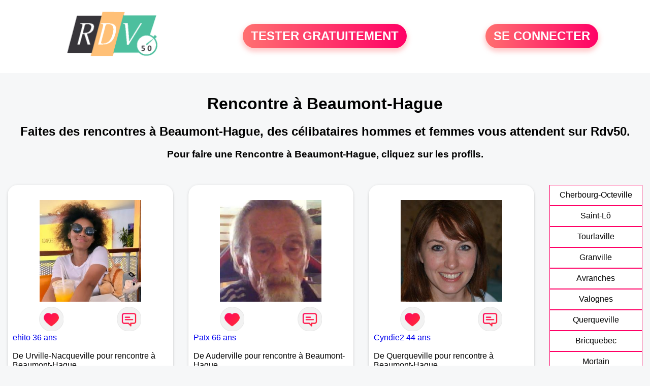

--- FILE ---
content_type: text/html; charset=UTF-8
request_url: https://www.rdv50.fr/rencontre-beaumont-hague.html
body_size: 5660
content:
<!-- corps-rdv-regional -->
<!DOCTYPE html>
<html lang="fr">
<head>
<title>Rencontre Beaumont-Hague - Rendez-vous à Beaumont-Hague entre célibataires seuls du 50</title>
<meta name="description" content="Rencontre à Beaumont-Hague pour connaître les célibataires souhaitant découvrir l'amour dans le 50."/>
<meta name="keywords" content="rencontre Beaumont-Hague, Beaumont-Hague rencontre, rencontres Beaumont-Hague, Beaumont-Hague rencontres"/>
<meta name="Identifier-URL" content="https://www.rdv50.fr"/>
<meta name="subject" content="Rencontre à Beaumont-Hague"/>
<meta name="Author" content="Rdv50"/>
<meta name="Creation_date" content="02/03/2010"/>
<meta property='og:title' content="Rencontre Beaumont-Hague - Rendez-vous à Beaumont-Hague entre célibataires seuls du 50">
<meta property='og:type' content='website' />
<meta property='og:url' content='https://www.rdv50.fr/rencontre-beaumont-hague.html'>
<meta property='og:description' content="Rencontre à Beaumont-Hague pour connaître les célibataires souhaitant découvrir l'amour dans le 50.">
<link rel="canonical" href="https://www.rdv50.fr/rencontre-beaumont-hague.html">
<link rel='icon' type='image/x-icon' href='./favicon-rdv.ico'>
<meta charset="UTF-8">
<meta name="viewport" content="width=device-width, initial-scale=1.0">
<meta http-equiv="X-UA-Compatible" content="ie=edge">
<META NAME="CLASSIFICATION" CONTENT="rencontre, celibataire, homme cherche femme, amour, amitie, couple, relation, ame soeur">
<meta name="theme-color" content="#f10d86"/>
<link rel='icon' type='image/x-icon' href='./favicon-rdv.ico' />
<link rel="stylesheet" type="text/css" media="screen" href="./assets/font/icons.css">
<link rel="stylesheet" type="text/css" media="screen" href="./assets/css/euroset-home.css">
<style>
.containerForm {
	background: url("./images/background/rdv50.fr.jpg")!important;
	background-position-x: center!important;
	background-repeat: no-repeat!important;
}
.p15 {
	padding: 15px;
}
.colLogo {
	width: 70%;
	text-align: center;
	background-color: rgba(255,255,255,.85);
	border-radius: 15px;
	margin-right:auto;
	margin-left:auto;
	max-width:400px;
}
.colLogo img {
	width: 70%;
}
.colAction {
	width:85%;
	margin-right:auto;
	margin-left:auto;
}
.formsAccueil {
	width: 100%;
	margin-top:65px;
	margin-bottom:30px;
}
.formsAccueilWrapper {
	max-width:400px;
	background-color: #000000a1;
	padding-top: 15px;
	padding-bottom: 15px;
	padding-right: 10px;
	padding-left: 10px;
	border-radius: 15px;
	margin-right:auto;
	margin-left:auto;
}
.btActionSp {
	width: 100%;
	background-image: linear-gradient(to right,#ff7070,#ff0065);
	color: #fff;
	border: 0!important;
	cursor: pointer;
	border-radius: 60px;
	font-weight: 700;
	font-size:1.5em;
	padding: .65rem 1rem;
	box-shadow: 0 5px 10px 2px rgba(255,112,112,.36)!important;
}
@media (max-width: 1154px) {
	.btActionSp {
		font-size:1.2em;
	}
}
@media (max-width: 992px) {
	.btActionSp {
		font-size:1.2em;
	}
}
@media (max-width: 800px) {
	.btActionSp {
		font-size:0.8em;
	}
}
@media (max-width: 768px) {
	.formsAccueilWrapper {
		width:90%;
	}
}
.arPagin .arWrapperString {
	width: 100%;
	height:auto;
	padding: 8px;
}
.colAction {
	margin-top:30px;
}
.logoSiteSpecial {
	text-align:center;
}
.logoSiteSpecial img {
	max-height:125px;
	max-width:100%;
}
body {
	margin-top:150px;
}
@media (max-width: 768px) {
	body {
		margin-top:300px;
	}
}
</style>
</head>
<body>
<div id="loading" class="loading">
	Loading&#8230;
</div>
<div class="container" style="background-color:#ffffff;display:block;position:fixed;z-index:1000;top:0;left:0;margin-top:0px;width:100%;margin-left: auto;margin-right: auto;max-width:100%">
	<div class="row" style="margin-bottom:15px;">
		<div class="l4 s12" style="align-self:center">
			<div class="logoSiteSpecial">
				<a href="./" alt="Site de rencontre gratuit Rdv50">
				<img src="./logo-header/www.rdv50.fr.png" title="Accueil" /></a>
			</div>
		</div>
		<div class="l4 s12" style="align-self:center; ">
			<div class="colAction">
				<div class="row">
					<div class="s12" style="text-align:center;margin-bottom:1em;">
						<div class="inscriptionBtWrapper"><a title="Inscription" href="./inscription" class="btActionSp btInscription" style="white-space: nowrap;">TESTER GRATUITEMENT</a></div>
					</div>
				</div>
			</div>
		</div>
		<div class="l4 s12" style="align-self:center; ">
			<div class="colAction">
				<div class="row">
					<div class="s12" style="text-align:center;margin-bottom:1em;">
						<div class="connexionBtWrapper"><a title="Connection" href="./seconnecter" class="btActionSp btConnexionSp" >SE CONNECTER</a></div>
					</div>
				</div>
			</div>
		</div>
	</div>
</div><div class="row" style="padding:15px;">
	<div class="s12 textCenter">
<h1>Rencontre à Beaumont-Hague</h1>
<h2>Faites des rencontres à Beaumont-Hague, des célibataires hommes et femmes vous attendent sur Rdv50. </h2>
<h3>Pour faire une Rencontre à Beaumont-Hague, cliquez sur les profils.</h3>	</div>
</div>
<style>
.arCardSP {
	height: 100%;
	border-radius: 20px;
}
.header {
	display: flex;
	justify-content: center;
}
.profil-image {
	width: 200px;
	height: 200px;
	margin-top: 30px;
	align-items: center;
}
</style>
<div class="row">
	<!-- BEGIN PROFIL -->
	<div class="s12 l10">
		<div class="row">
			<div class="l3 m4 s12">
				<div class="p15">
					<div class="arCardSP">
						<div class="header" style="cursor:pointer;" onclick="window.location.href='./rencontre-ehito-profil-1848881';">
							<img class="profil-image" src="./photos/184/88/1848881/1848881_300.jpg" alt="photo de profil">
						</div>
						<div class="body">
							<div class="title">
							<!-- BEGIN BUTTON -->
								<div class="row">
									<div class="s6" style="text-align:center">
										<div style="cursor: pointer;" onclick="homeSendCdr('ehito');">
											<img src="./assets/img/round-like.png" width="48" height="48" title="Envoyer un coup de coeur à ehito"
												alt="Envoyer un coup de coeur">
										</div>
									</div>
									<div class="s6" style="text-align:center">
										<div style="cursor: pointer;" onclick="homeSendMsg('ehito');">
											<img src="./assets/img/round-message.png" width="48" height="48" title="Envoyer un message ehito"
												alt="Envoyer un message">
										</div>
									</div>
								</div>
							<!-- END BUTTON -->
								<a href="./rencontre-ehito-profil-1848881" title="Voir le profil" >
									ehito 36 ans</a></div><br>
								<div class="text">
									De Urville-Nacqueville pour rencontre à Beaumont-Hague <br /><br />
Urville-Nacqueville à 7 km de Beaumont-Hague<br /><br />									<div style="margin-bottom:15px;">
Femme célibataire de 36 ans recherche rencontre homme  amoureuse									</div>
sinere 								</div>
							</div>
							<div class="textCenter p15">
						</div>
					</div>
				</div>
			</div>
			<div class="l3 m4 s12">
				<div class="p15">
					<div class="arCardSP">
						<div class="header" style="cursor:pointer;" onclick="window.location.href='./rencontre-Patx-profil-1846605';">
							<img class="profil-image" src="./photos/184/66/1846605/1846605_300.jpg" alt="photo de profil">
						</div>
						<div class="body">
							<div class="title">
							<!-- BEGIN BUTTON -->
								<div class="row">
									<div class="s6" style="text-align:center">
										<div style="cursor: pointer;" onclick="homeSendCdr('Patx');">
											<img src="./assets/img/round-like.png" width="48" height="48" title="Envoyer un coup de coeur à Patx"
												alt="Envoyer un coup de coeur">
										</div>
									</div>
									<div class="s6" style="text-align:center">
										<div style="cursor: pointer;" onclick="homeSendMsg('Patx');">
											<img src="./assets/img/round-message.png" width="48" height="48" title="Envoyer un message Patx"
												alt="Envoyer un message">
										</div>
									</div>
								</div>
							<!-- END BUTTON -->
								<a href="./rencontre-Patx-profil-1846605" title="Voir le profil" >
									Patx 66 ans</a></div><br>
								<div class="text">
									De Auderville pour rencontre à Beaumont-Hague <br /><br />
Auderville à 8 km de Beaumont-Hague<br /><br />									<div style="margin-bottom:15px;">
Homme divorcé(e) de 66 ans recherche rencontre femme  amicale									</div>
1m72  72kg cheveux châtains avec queue de cheval fidèle jeune d'esprit								</div>
							</div>
							<div class="textCenter p15">
						</div>
					</div>
				</div>
			</div>
			<div class="l3 m4 s12">
				<div class="p15">
					<div class="arCardSP">
						<div class="header" style="cursor:pointer;" onclick="window.location.href='./rencontre-Cyndie2-profil-544535';">
							<img class="profil-image" src="./photos/54/45/544535/544535_300.jpg" alt="photo de profil">
						</div>
						<div class="body">
							<div class="title">
							<!-- BEGIN BUTTON -->
								<div class="row">
									<div class="s6" style="text-align:center">
										<div style="cursor: pointer;" onclick="homeSendCdr('Cyndie2');">
											<img src="./assets/img/round-like.png" width="48" height="48" title="Envoyer un coup de coeur à Cyndie2"
												alt="Envoyer un coup de coeur">
										</div>
									</div>
									<div class="s6" style="text-align:center">
										<div style="cursor: pointer;" onclick="homeSendMsg('Cyndie2');">
											<img src="./assets/img/round-message.png" width="48" height="48" title="Envoyer un message Cyndie2"
												alt="Envoyer un message">
										</div>
									</div>
								</div>
							<!-- END BUTTON -->
								<a href="./rencontre-Cyndie2-profil-544535" title="Voir le profil" >
									Cyndie2 44 ans</a></div><br>
								<div class="text">
									De Querqueville pour rencontre à Beaumont-Hague <br /><br />
Querqueville à 10 km de Beaumont-Hague<br /><br />									<div style="margin-bottom:15px;">
Femme célibataire de 44 ans recherche rencontre homme  amoureuse									</div>
J'aimerais rencontrer quelqu'un de gentil et attentionné.								</div>
							</div>
							<div class="textCenter p15">
						</div>
					</div>
				</div>
			</div>
			<div class="l3 m4 s12">
				<div class="p15">
					<div class="arCardSP">
						<div class="header" style="cursor:pointer;" onclick="window.location.href='./rencontre-Steve+38-profil-1817990';">
							<img class="profil-image" src="./photos/181/79/1817990/1817990_300.jpg" alt="photo de profil">
						</div>
						<div class="body">
							<div class="title">
							<!-- BEGIN BUTTON -->
								<div class="row">
									<div class="s6" style="text-align:center">
										<div style="cursor: pointer;" onclick="homeSendCdr('Steve 38');">
											<img src="./assets/img/round-like.png" width="48" height="48" title="Envoyer un coup de coeur à Steve 38"
												alt="Envoyer un coup de coeur">
										</div>
									</div>
									<div class="s6" style="text-align:center">
										<div style="cursor: pointer;" onclick="homeSendMsg('Steve 38');">
											<img src="./assets/img/round-message.png" width="48" height="48" title="Envoyer un message Steve 38"
												alt="Envoyer un message">
										</div>
									</div>
								</div>
							<!-- END BUTTON -->
								<a href="./rencontre-Steve+38-profil-1817990" title="Voir le profil" >
									Steve 38 39 ans</a></div><br>
								<div class="text">
									De Querqueville pour rencontre à Beaumont-Hague <br /><br />
Querqueville à 10 km de Beaumont-Hague<br /><br />Papa de 3 enfants recherche partenaire amicale ou plus								</div>
							</div>
							<div class="textCenter p15">
						</div>
					</div>
				</div>
			</div>
			<div class="l3 m4 s12">
				<div class="p15">
					<div class="arCardSP">
						<div class="header" style="cursor:pointer;" onclick="window.location.href='./rencontre-Laure+50-profil-92715';">
							<img class="profil-image" src="./photos/09/27/92715/92715_300.jpg" alt="photo de profil">
						</div>
						<div class="body">
							<div class="title">
							<!-- BEGIN BUTTON -->
								<div class="row">
									<div class="s6" style="text-align:center">
										<div style="cursor: pointer;" onclick="homeSendCdr('Laure 50');">
											<img src="./assets/img/round-like.png" width="48" height="48" title="Envoyer un coup de coeur à Laure 50"
												alt="Envoyer un coup de coeur">
										</div>
									</div>
									<div class="s6" style="text-align:center">
										<div style="cursor: pointer;" onclick="homeSendMsg('Laure 50');">
											<img src="./assets/img/round-message.png" width="48" height="48" title="Envoyer un message Laure 50"
												alt="Envoyer un message">
										</div>
									</div>
								</div>
							<!-- END BUTTON -->
								<a href="./rencontre-Laure+50-profil-92715" title="Voir le profil" >
									Laure 50 56 ans</a></div><br>
								<div class="text">
									De Equeurdreville-Hainneville pour rencontre à Beaumont-Hague <br /><br />
Equeurdreville-Hainneville à 12 km de Beaumont-Hague<br /><br />									<div style="margin-bottom:15px;">
Femme divorcé(e) de 56 ans recherche rencontre homme  amoureuse									</div>
Je cherche l'amitié et la complicité avec un homme 								</div>
							</div>
							<div class="textCenter p15">
						</div>
					</div>
				</div>
			</div>
			<div class="l3 m4 s12">
				<div class="p15">
					<div class="arCardSP">
						<div class="header" style="cursor:pointer;" onclick="window.location.href='./rencontre-PatDouce-profil-19231';">
							<img class="profil-image" src="./photos/01/92/19231/19231_300.jpg" alt="photo de profil">
						</div>
						<div class="body">
							<div class="title">
							<!-- BEGIN BUTTON -->
								<div class="row">
									<div class="s6" style="text-align:center">
										<div style="cursor: pointer;" onclick="homeSendCdr('PatDouce');">
											<img src="./assets/img/round-like.png" width="48" height="48" title="Envoyer un coup de coeur à PatDouce"
												alt="Envoyer un coup de coeur">
										</div>
									</div>
									<div class="s6" style="text-align:center">
										<div style="cursor: pointer;" onclick="homeSendMsg('PatDouce');">
											<img src="./assets/img/round-message.png" width="48" height="48" title="Envoyer un message PatDouce"
												alt="Envoyer un message">
										</div>
									</div>
								</div>
							<!-- END BUTTON -->
								<a href="./rencontre-PatDouce-profil-19231" title="Voir le profil" >
									PatDouce 64 ans</a></div><br>
								<div class="text">
									De Equeurdreville-Hainneville pour rencontre à Beaumont-Hague <br /><br />
Equeurdreville-Hainneville à 12 km de Beaumont-Hague<br /><br />									<div style="margin-bottom:15px;">
Femme divorcé(e) de 64 ans recherche rencontre homme  amoureuse									</div>
Rencontres amicales avec hommes des environs, et les affinités éventuelles feront le reste. Nous verrons bien.								</div>
							</div>
							<div class="textCenter p15">
						</div>
					</div>
				</div>
			</div>
			<div class="l3 m4 s12">
				<div class="p15">
					<div class="arCardSP">
						<div class="header" style="cursor:pointer;" onclick="window.location.href='./rencontre-Latifa-profil-1838404';">
							<img class="profil-image" src="./photos/183/84/1838404/1838404_300.jpg" alt="photo de profil">
						</div>
						<div class="body">
							<div class="title">
							<!-- BEGIN BUTTON -->
								<div class="row">
									<div class="s6" style="text-align:center">
										<div style="cursor: pointer;" onclick="homeSendCdr('Latifa');">
											<img src="./assets/img/round-like.png" width="48" height="48" title="Envoyer un coup de coeur à Latifa"
												alt="Envoyer un coup de coeur">
										</div>
									</div>
									<div class="s6" style="text-align:center">
										<div style="cursor: pointer;" onclick="homeSendMsg('Latifa');">
											<img src="./assets/img/round-message.png" width="48" height="48" title="Envoyer un message Latifa"
												alt="Envoyer un message">
										</div>
									</div>
								</div>
							<!-- END BUTTON -->
								<a href="./rencontre-Latifa-profil-1838404" title="Voir le profil" >
									Latifa 49 ans</a></div><br>
								<div class="text">
									De Flamanville pour rencontre à Beaumont-Hague <br /><br />
Flamanville à 14 km de Beaumont-Hague<br /><br />A la recherche d'un homme de valeur. Femme honnête et sincère 								</div>
							</div>
							<div class="textCenter p15">
						</div>
					</div>
				</div>
			</div>
			<div class="l3 m4 s12">
				<div class="p15">
					<div class="arCardSP">
						<div class="header" style="cursor:pointer;" onclick="window.location.href='./rencontre-anny+lee-profil-83211';">
							<img class="profil-image" src="./photos/08/32/83211/83211_300.jpg" alt="photo de profil">
						</div>
						<div class="body">
							<div class="title">
							<!-- BEGIN BUTTON -->
								<div class="row">
									<div class="s6" style="text-align:center">
										<div style="cursor: pointer;" onclick="homeSendCdr('anny lee');">
											<img src="./assets/img/round-like.png" width="48" height="48" title="Envoyer un coup de coeur à anny lee"
												alt="Envoyer un coup de coeur">
										</div>
									</div>
									<div class="s6" style="text-align:center">
										<div style="cursor: pointer;" onclick="homeSendMsg('anny lee');">
											<img src="./assets/img/round-message.png" width="48" height="48" title="Envoyer un message anny lee"
												alt="Envoyer un message">
										</div>
									</div>
								</div>
							<!-- END BUTTON -->
								<a href="./rencontre-anny+lee-profil-83211" title="Voir le profil" >
									anny lee 57 ans</a></div><br>
								<div class="text">
									De Cherbourg-Octeville pour rencontre à Beaumont-Hague <br /><br />
Cherbourg-Octeville à 16 km de Beaumont-Hague<br /><br />									<div style="margin-bottom:15px;">
Femme célibataire de 57 ans recherche rencontre homme  amoureuse									</div>
Je souhaite rencontrer des personnes intéressantes. Il y a peut-être une belle histoire à créer !								</div>
							</div>
							<div class="textCenter p15">
						</div>
					</div>
				</div>
			</div>
			<div class="l3 m4 s12">
				<div class="p15">
					<div class="arCardSP">
						<div class="header" style="cursor:pointer;" onclick="window.location.href='./rencontre-Sebou24-profil-1847236';">
							<img class="profil-image" src="./photos/184/72/1847236/1847236_300.jpg" alt="photo de profil">
						</div>
						<div class="body">
							<div class="title">
							<!-- BEGIN BUTTON -->
								<div class="row">
									<div class="s6" style="text-align:center">
										<div style="cursor: pointer;" onclick="homeSendCdr('Sebou24');">
											<img src="./assets/img/round-like.png" width="48" height="48" title="Envoyer un coup de coeur à Sebou24"
												alt="Envoyer un coup de coeur">
										</div>
									</div>
									<div class="s6" style="text-align:center">
										<div style="cursor: pointer;" onclick="homeSendMsg('Sebou24');">
											<img src="./assets/img/round-message.png" width="48" height="48" title="Envoyer un message Sebou24"
												alt="Envoyer un message">
										</div>
									</div>
								</div>
							<!-- END BUTTON -->
								<a href="./rencontre-Sebou24-profil-1847236" title="Voir le profil" >
									Sebou24 46 ans</a></div><br>
								<div class="text">
									De Cherbourg-Octeville pour rencontre à Beaumont-Hague <br /><br />
Cherbourg-Octeville à 16 km de Beaumont-Hague<br /><br />À la recherche de nouvelles connaissances								</div>
							</div>
							<div class="textCenter p15">
						</div>
					</div>
				</div>
			</div>
			<div class="l3 m4 s12">
				<div class="p15">
					<div class="arCardSP">
						<div class="header" style="cursor:pointer;" onclick="window.location.href='./rencontre-Valye-profil-92262';">
							<img class="profil-image" src="./photos/09/22/92262/92262_300.jpg" alt="photo de profil">
						</div>
						<div class="body">
							<div class="title">
							<!-- BEGIN BUTTON -->
								<div class="row">
									<div class="s6" style="text-align:center">
										<div style="cursor: pointer;" onclick="homeSendCdr('Valye');">
											<img src="./assets/img/round-like.png" width="48" height="48" title="Envoyer un coup de coeur à Valye"
												alt="Envoyer un coup de coeur">
										</div>
									</div>
									<div class="s6" style="text-align:center">
										<div style="cursor: pointer;" onclick="homeSendMsg('Valye');">
											<img src="./assets/img/round-message.png" width="48" height="48" title="Envoyer un message Valye"
												alt="Envoyer un message">
										</div>
									</div>
								</div>
							<!-- END BUTTON -->
								<a href="./rencontre-Valye-profil-92262" title="Voir le profil" >
									Valye 23 ans</a></div><br>
								<div class="text">
									De Cherbourg-Octeville pour rencontre à Beaumont-Hague <br /><br />
Cherbourg-Octeville à 16 km de Beaumont-Hague<br /><br />									<div style="margin-bottom:15px;">
Femme célibataire de 23 ans recherche rencontre homme  amoureuse									</div>
Parfois on a besoin de connaître, de se faire connaître aussi. Et pourquoi pas si affinités possible.								</div>
							</div>
							<div class="textCenter p15">
						</div>
					</div>
				</div>
			</div>
			<div class="l3 m4 s12">
				<div class="p15">
					<div class="arCardSP">
						<div class="header" style="cursor:pointer;" onclick="window.location.href='./rencontre-Nono50-profil-1802161';">
							<img class="profil-image" src="./photos/180/21/1802161/1802161_300.jpg" alt="photo de profil">
						</div>
						<div class="body">
							<div class="title">
							<!-- BEGIN BUTTON -->
								<div class="row">
									<div class="s6" style="text-align:center">
										<div style="cursor: pointer;" onclick="homeSendCdr('Nono50');">
											<img src="./assets/img/round-like.png" width="48" height="48" title="Envoyer un coup de coeur à Nono50"
												alt="Envoyer un coup de coeur">
										</div>
									</div>
									<div class="s6" style="text-align:center">
										<div style="cursor: pointer;" onclick="homeSendMsg('Nono50');">
											<img src="./assets/img/round-message.png" width="48" height="48" title="Envoyer un message Nono50"
												alt="Envoyer un message">
										</div>
									</div>
								</div>
							<!-- END BUTTON -->
								<a href="./rencontre-Nono50-profil-1802161" title="Voir le profil" >
									Nono50 53 ans</a></div><br>
								<div class="text">
									De Cherbourg-Octeville pour rencontre à Beaumont-Hague <br /><br />
Cherbourg-Octeville à 16 km de Beaumont-Hague<br /><br />									<div style="margin-bottom:15px;">
Homme divorcé(e) de 53 ans recherche rencontre femme  amoureuse									</div>
Bonjour ici pour trouver la personne qui partagera ma vie								</div>
							</div>
							<div class="textCenter p15">
						</div>
					</div>
				</div>
			</div>
			<div class="l3 m4 s12">
				<div class="p15">
					<div class="arCardSP">
						<div class="header" style="cursor:pointer;" onclick="window.location.href='./rencontre-Valou50100-profil-1843731';">
							<img class="profil-image" src="./photos/184/37/1843731/1843731_300.jpg" alt="photo de profil">
						</div>
						<div class="body">
							<div class="title">
							<!-- BEGIN BUTTON -->
								<div class="row">
									<div class="s6" style="text-align:center">
										<div style="cursor: pointer;" onclick="homeSendCdr('Valou50100');">
											<img src="./assets/img/round-like.png" width="48" height="48" title="Envoyer un coup de coeur à Valou50100"
												alt="Envoyer un coup de coeur">
										</div>
									</div>
									<div class="s6" style="text-align:center">
										<div style="cursor: pointer;" onclick="homeSendMsg('Valou50100');">
											<img src="./assets/img/round-message.png" width="48" height="48" title="Envoyer un message Valou50100"
												alt="Envoyer un message">
										</div>
									</div>
								</div>
							<!-- END BUTTON -->
								<a href="./rencontre-Valou50100-profil-1843731" title="Voir le profil" >
									Valou50100 59 ans</a></div><br>
								<div class="text">
									De Cherbourg-Octeville pour rencontre à Beaumont-Hague <br /><br />
Cherbourg-Octeville à 16 km de Beaumont-Hague<br /><br />									<div style="margin-bottom:15px;">
Femme veuf/veuve de 59 ans recherche rencontre homme  amoureuse									</div>
Je suis une femme qui recherche son âme sœur  								</div>
							</div>
							<div class="textCenter p15">
						</div>
					</div>
				</div>
			</div>
			<div class="l3 m4 s12">
				<div class="p15">
					<div class="arCardSP">
						<div class="header" style="cursor:pointer;" onclick="window.location.href='./rencontre-Ben50-profil-1804235';">
							<img class="profil-image" src="./photos/180/42/1804235/1804235_300.jpg" alt="photo de profil">
						</div>
						<div class="body">
							<div class="title">
							<!-- BEGIN BUTTON -->
								<div class="row">
									<div class="s6" style="text-align:center">
										<div style="cursor: pointer;" onclick="homeSendCdr('Ben50');">
											<img src="./assets/img/round-like.png" width="48" height="48" title="Envoyer un coup de coeur à Ben50"
												alt="Envoyer un coup de coeur">
										</div>
									</div>
									<div class="s6" style="text-align:center">
										<div style="cursor: pointer;" onclick="homeSendMsg('Ben50');">
											<img src="./assets/img/round-message.png" width="48" height="48" title="Envoyer un message Ben50"
												alt="Envoyer un message">
										</div>
									</div>
								</div>
							<!-- END BUTTON -->
								<a href="./rencontre-Ben50-profil-1804235" title="Voir le profil" >
									Ben50 35 ans</a></div><br>
								<div class="text">
									De Cherbourg-Octeville pour rencontre à Beaumont-Hague <br /><br />
Cherbourg-Octeville à 16 km de Beaumont-Hague<br /><br />									<div style="margin-bottom:15px;">
Homme célibataire de 35 ans recherche rencontre femme  amicale									</div>
Bonjour je me nomme Ben, je ne cherche absolument rien de sérieux, étant en couple je souhaite juste profiter de la vie, et des moments qui me sont offert pour m'amuser.								</div>
							</div>
							<div class="textCenter p15">
						</div>
					</div>
				</div>
			</div>
			<div class="l3 m4 s12">
				<div class="p15">
					<div class="arCardSP">
						<div class="header" style="cursor:pointer;" onclick="window.location.href='./rencontre-Meli50-profil-83181';">
							<img class="profil-image" src="./photos/08/31/83181/83181_300.jpg" alt="photo de profil">
						</div>
						<div class="body">
							<div class="title">
							<!-- BEGIN BUTTON -->
								<div class="row">
									<div class="s6" style="text-align:center">
										<div style="cursor: pointer;" onclick="homeSendCdr('Meli50');">
											<img src="./assets/img/round-like.png" width="48" height="48" title="Envoyer un coup de coeur à Meli50"
												alt="Envoyer un coup de coeur">
										</div>
									</div>
									<div class="s6" style="text-align:center">
										<div style="cursor: pointer;" onclick="homeSendMsg('Meli50');">
											<img src="./assets/img/round-message.png" width="48" height="48" title="Envoyer un message Meli50"
												alt="Envoyer un message">
										</div>
									</div>
								</div>
							<!-- END BUTTON -->
								<a href="./rencontre-Meli50-profil-83181" title="Voir le profil" >
									Meli50 32 ans</a></div><br>
								<div class="text">
									De Cherbourg-Octeville pour rencontre à Beaumont-Hague <br /><br />
Cherbourg-Octeville à 16 km de Beaumont-Hague<br /><br />									<div style="margin-bottom:15px;">
Femme célibataire de 32 ans recherche rencontre homme  amoureuse									</div>
Je recherche un homme plutôt calme, qui sait ce qu'il veut. Mon rêve serait de trouver le grand amour, mes occupations et passions sont la danse, le shopping, sortir.								</div>
							</div>
							<div class="textCenter p15">
						</div>
					</div>
				</div>
			</div>
			<div class="l3 m4 s12">
				<div class="p15">
					<div class="arCardSP">
						<div class="header" style="cursor:pointer;" onclick="window.location.href='./rencontre-Tarik-profil-1843853';">
							<img class="profil-image" src="./photos/184/38/1843853/1843853_300.jpg" alt="photo de profil">
						</div>
						<div class="body">
							<div class="title">
							<!-- BEGIN BUTTON -->
								<div class="row">
									<div class="s6" style="text-align:center">
										<div style="cursor: pointer;" onclick="homeSendCdr('Tarik');">
											<img src="./assets/img/round-like.png" width="48" height="48" title="Envoyer un coup de coeur à Tarik"
												alt="Envoyer un coup de coeur">
										</div>
									</div>
									<div class="s6" style="text-align:center">
										<div style="cursor: pointer;" onclick="homeSendMsg('Tarik');">
											<img src="./assets/img/round-message.png" width="48" height="48" title="Envoyer un message Tarik"
												alt="Envoyer un message">
										</div>
									</div>
								</div>
							<!-- END BUTTON -->
								<a href="./rencontre-Tarik-profil-1843853" title="Voir le profil" >
									Tarik 38 ans</a></div><br>
								<div class="text">
									De Cherbourg-Octeville pour rencontre à Beaumont-Hague <br /><br />
Cherbourg-Octeville à 16 km de Beaumont-Hague<br /><br />Bonsoir mesdames								</div>
							</div>
							<div class="textCenter p15">
						</div>
					</div>
				</div>
			</div>
			<div class="l3 m4 s12">
				<div class="p15">
					<div class="arCardSP">
						<div class="header" style="cursor:pointer;" onclick="window.location.href='./rencontre-miss+du+50-profil-77312';">
							<img class="profil-image" src="./photos/07/73/77312/77312_300.jpg" alt="photo de profil">
						</div>
						<div class="body">
							<div class="title">
							<!-- BEGIN BUTTON -->
								<div class="row">
									<div class="s6" style="text-align:center">
										<div style="cursor: pointer;" onclick="homeSendCdr('miss du 50');">
											<img src="./assets/img/round-like.png" width="48" height="48" title="Envoyer un coup de coeur à miss du 50"
												alt="Envoyer un coup de coeur">
										</div>
									</div>
									<div class="s6" style="text-align:center">
										<div style="cursor: pointer;" onclick="homeSendMsg('miss du 50');">
											<img src="./assets/img/round-message.png" width="48" height="48" title="Envoyer un message miss du 50"
												alt="Envoyer un message">
										</div>
									</div>
								</div>
							<!-- END BUTTON -->
								<a href="./rencontre-miss+du+50-profil-77312" title="Voir le profil" >
									miss du 50 41 ans</a></div><br>
								<div class="text">
									De Cherbourg-Octeville pour rencontre à Beaumont-Hague <br /><br />
Cherbourg-Octeville à 16 km de Beaumont-Hague<br /><br />									<div style="margin-bottom:15px;">
Femme célibataire de 41 ans recherche rencontre homme  amoureuse									</div>
Je cherche à me faire des amis, passer simplement de bons moments d'humour et de sincérité, le reste se fera naturellement si feeling !								</div>
							</div>
							<div class="textCenter p15">
						</div>
					</div>
				</div>
			</div>
		</div>
		<!-- BEGIN PAGIN -->
		<div class="row textCenter">
			<ul class="arPagin">
<li class='arWrapperNumber active'><a href='rencontre-beaumont-hague.html' title='Page 1'>1</a></li>
<li class='arWrapperNumber '><a href='rencontre-beaumont-hague.html?p=1' title='Page 2'>2</a></li>
<li class='arWrapperNumber '><a href='rencontre-beaumont-hague.html?p=2' title='Page 3'>3</a></li>
			</ul>
		</div>
		<!-- END PAGIN -->
<!-- /home/dialfr/web/tag-adsense.php -->
	</div>
	<!-- END PROFIL -->
	<!-- BEGIN MENU VILLE -->
	<div class="s12 l2">
		<div class="arPagin p15">
<div class='arWrapperString' style='height:41px;'><div class='arNumber'><a href='./rencontre-cherbourg-octeville.html'  title='Rencontres Cherbourg-Octeville'>Cherbourg-Octeville</a></div></div>
<div class='arWrapperString' style='height:41px;'><div class='arNumber'><a href='./rencontre-saint-lo.html'  title='Rencontres Saint-Lô'>Saint-Lô</a></div></div>
<div class='arWrapperString' style='height:41px;'><div class='arNumber'><a href='./rencontre-tourlaville.html'  title='Rencontres Tourlaville'>Tourlaville</a></div></div>
<div class='arWrapperString' style='height:41px;'><div class='arNumber'><a href='./rencontre-granville.html'  title='Rencontres Granville'>Granville</a></div></div>
<div class='arWrapperString' style='height:41px;'><div class='arNumber'><a href='./rencontre-avranches.html'  title='Rencontres Avranches'>Avranches</a></div></div>
<div class='arWrapperString' style='height:41px;'><div class='arNumber'><a href='./rencontre-valognes.html'  title='Rencontres Valognes'>Valognes</a></div></div>
<div class='arWrapperString' style='height:41px;'><div class='arNumber'><a href='./rencontre-querqueville.html'  title='Rencontres Querqueville'>Querqueville</a></div></div>
<div class='arWrapperString' style='height:41px;'><div class='arNumber'><a href='./rencontre-bricquebec.html'  title='Rencontres Bricquebec'>Bricquebec</a></div></div>
<div class='arWrapperString' style='height:41px;'><div class='arNumber'><a href='./rencontre-mortain.html'  title='Rencontres Mortain'>Mortain</a></div></div>
<div class='arWrapperString' style='height:41px;'><div class='arNumber'><a href='./rencontre-la-colombe.html'  title='Rencontres La Colombe'>La Colombe</a></div></div>
		</div>
	</div>
	<!-- END MENU VILLE -->
</div>
<div class="footerSite">
	<div><a href="./faq" rel="nofollow">FAQ</a></div>
	<div><a href="./cgu" rel="nofollow">CGU</a></div>
	<div><a href="./plan-du-site">PLAN DU SITE</a></div>
	<div><a href="./contact.php" rel="nofollow">CONTACT</a></div>
</div>
<div class="arModal arHide" id="myModal">
	<div class="wrapperModal">
		<div class="modal-header titre"></div>
		<div class="modal-body texte"></div>
		<div class="modal-footer">
			<a href="javascript:void(0);" class="arBtn btOK gradientMauve btCANCEL">Fermer</a>
		</div>
	</div>
</div>
<div class="arModal arHide" id="myModalClose">
	<div class="wrapperModal">
		<div class="modal-header titre"></div>
		<div class="modal-body texte"></div>
		<div class="modal-footer">
			<a href="javascript:void(0);" class="arBtn btOK gradientMauve">Tester gratuitement</a>
			<a href="javascript:void(0);" class="arBtn gradientOrangeRose btCANCEL">Fermer</a>
		</div>
	</div>
</div>
</body>
</html>
<script>
var typePage = 'SP';
</script>
<script src="./assets/js/euroset-home.js?v=20250329"></script>
<script>
document.addEventListener("DOMContentLoaded", function() {
	document.addEventListener("contextmenu", function(e){
	e.preventDefault();
	}, false);
	handleIconViewPassword();
});
</script>
<!-- /home/dialfr/web/tag-analytics.php -->
<script>
collection = document.getElementsByTagName("script");
found = false;
for (let i = 0; i < collection.length; i++) {
	if ( (collection[i].src.search("google-analytics") >= 0) || (collection[i].src.search("googletagmanager") >= 0) ) {
		found = true;
		break;
	}
}
if (!found) {
	(function(i,s,o,g,r,a,m){
		i['GoogleAnalyticsObject'] = r;
		i[r] = i[r] || function() {
			(i[r].q = i[r].q || []).push(arguments)
		};
		i[r].l = 1 * new Date();
		a = s.createElement(o);
		m = s.getElementsByTagName(o)[0];
		a.async = 1;
		a.src = g;
		m.parentNode.insertBefore(a,m);
	})(window, document, 'script', 'https://www.googletagmanager.com/gtag/js?id=G-S396MQHCTV', 'ga');
	window.dataLayer = window.dataLayer || [];
	function gtag(){
		dataLayer.push(arguments);
	}
	gtag('js', new Date());
	gtag('config', 'G-S396MQHCTV');
}
</script>
<script type="text/javascript">
var sc_project = 12931178;
var sc_invisible = 1;
var sc_security = "92e957ae";
</script>
<script type="text/javascript" src="https://www.statcounter.com/counter/counter.js" async></script>
<!--
<noscript><div class="statcounter"><a title="Web Analytics Made Easy -
Statcounter" href="https://statcounter.com/" target="_blank"><img
class="statcounter" src="https://c.statcounter.com/12931178/0/92e957ae/1/"
alt="Web Analytics Made Easy - Statcounter"
referrerPolicy="no-referrer-when-downgrade"></a></div></noscript>
-->
